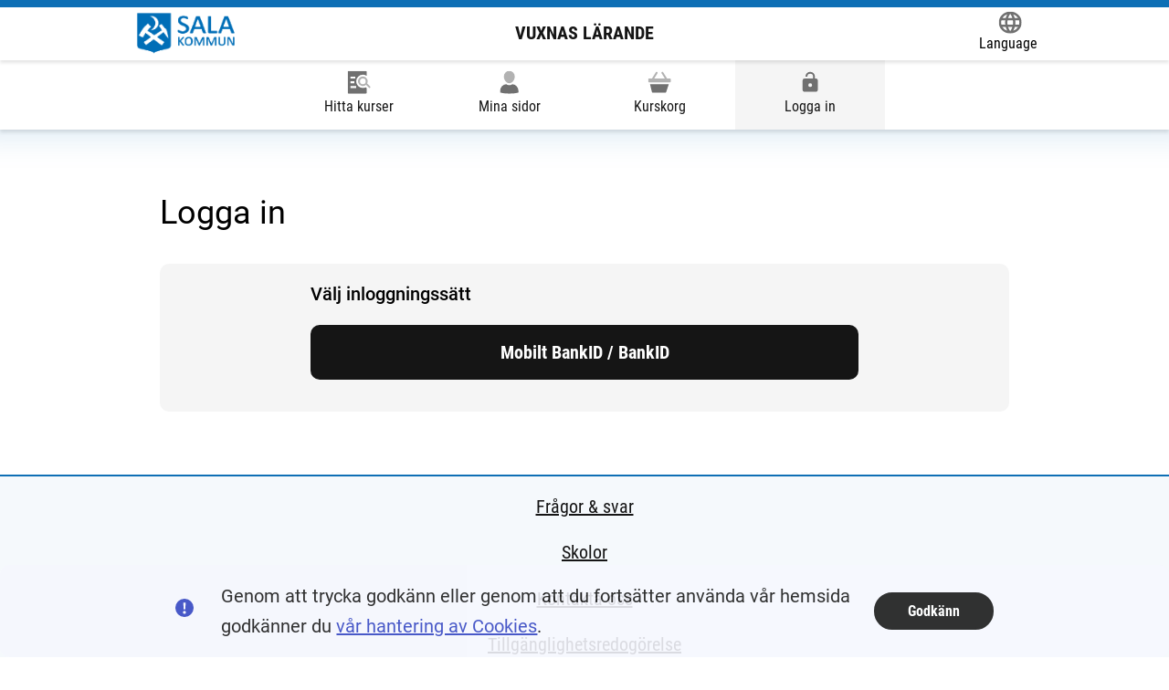

--- FILE ---
content_type: text/html; charset=utf-8
request_url: https://sala.alvis.se/Login?ReturnUrl=%2Fminasidor%2Favbrottsanmalan
body_size: 5727
content:

<!DOCTYPE html>

<html lang="sv">

<head>
    <meta charset="utf-8" />
    <meta name="viewport" content="width=device-width, initial-scale=1.0" />

    <meta http-equiv="x-ua-compatible" content="ie=edge">

    <meta name="description" content="A description of the page">
    
    <title>Logga in - Vuxnas L&#xE4;rande</title>


    

    
        <link href="/css/main.min.css?v=ODGPXG3ta8rYHu8PalREA4rExIxughfx0mfboIo_rxY" rel="stylesheet" />
    

    
    <style>
        :root {
            --color-custom-rgb: 14,111,181;
        }
    </style>


    <link rel="icon" sizes="192x192" href="/android-chrome-192x192.png">
    <link rel="apple-touch-icon" href="/android-chrome-192x192.png">
    <link rel="mask-icon" href="/android-chrome-192x192.png" color="blue">

</head>

<body>

    <input name="__RequestVerificationToken" type="hidden" value="CfDJ8NNByh-zVy9HpBxru5CONrLh890C4LgQg05gE1IRPFhX2e7XDxPm-V8dNCca3rPfH9M4vc547iprjxMQcjL2vk4m7Nfb61EL3g7Kztk9iI0k0RWAXxPlu6tnHXnx-E_bmYX1sFcVRUqSQUvdgElWv0M" />
    <div class="c-skip">
        <a href="#main">Hoppa till innehåll</a>
    </div>

    


    
<div class="c-site-header" role="banner">
    <div class="c-site-header__group">
        <div class="c-site-header__inner">
                    <style>
                    #c-site-header__title_id:after 
                    { 
                        
                    }
                    </style>
                <div class="c-site-header__logo-container">
                    <a href="/">

                        <div class="c-logo">
                            <img src="/Images/loggor/logo_sala.gif" alt="Gå till startsidan" />
                        </div>
                            <span id="c-site-header__title_id" class="c-site-header__title notranslate">Vuxnas L&#xE4;rande</span>
                    </a>
                </div>


            <div class="c-translate">

                <style>

                    font {
                        display: contents;
                    }

                    .c-progress-indicator__inner > font ~ * {
                        display: none;
                    }

                    .c-progress-indicator__inner > font {
                        display: -ms-flexbox;
                        display: flex;
                        -ms-flex-pack: justify;
                        justify-content: space-between;
                        padding: 8px 0;
                        flex-grow: 1;
                        margin-left: 3em;
                        margin-left: var(--size-quad);
                    }

                </style>

                <a class="c-translate__button"
                   data-module="translate"
                   aria-label="Language."
                   data-label="Öppna Google Translate-funktionen överst på sidan och välj sedan språk."
                   href="https://translate.google.se/translate?hl=sv&sl=auto&tl=en&u=https%3A%2F%2Fgoteborg.alvis.gotit.se%2FStudent%2F">
                    <span class="c-translate__icon">
                        <span class='c-icon c-icon--xl  '><svg xmlns="http://www.w3.org/2000/svg" viewbox="0 0 16 16" width="24" height="24" focusable="false">
	<path d="M8,0a8,8,0,1,0,8,8A8,8,0,0,0,8,0Zm5.55,4.8H11.18A12.67,12.67,0,0,0,10.07,2,6.47,6.47,0,0,1,13.54,4.8ZM8,1.63A11.33,11.33,0,0,1,9.53,4.8H6.47A11.33,11.33,0,0,1,8,1.63Zm-6.19,8a6.2,6.2,0,0,1,0-3.2h2.7a11.69,11.69,0,0,0,0,3.2Zm.65,1.6H4.82a12.67,12.67,0,0,0,1.11,2.85A6.42,6.42,0,0,1,2.46,11.2ZM4.82,4.8H2.46A6.42,6.42,0,0,1,5.93,2,12.67,12.67,0,0,0,4.82,4.8ZM8,14.37A11.33,11.33,0,0,1,6.47,11.2H9.53A11.33,11.33,0,0,1,8,14.37ZM9.87,9.6H6.13A12.18,12.18,0,0,1,6,8a12.18,12.18,0,0,1,.13-1.6H9.87A12.18,12.18,0,0,1,10,8,12.18,12.18,0,0,1,9.87,9.6Zm.2,4.45a12.67,12.67,0,0,0,1.11-2.85h2.36A6.47,6.47,0,0,1,10.07,14.05ZM11.49,9.6A12.17,12.17,0,0,0,11.6,8a12.17,12.17,0,0,0-.11-1.6h2.7a6.2,6.2,0,0,1,0,3.2Z"/>
</svg>
</span>
                    </span>
                    <span class="c-translate__label">Language</span>
                </a>

                <div id="google_translate_element"></div>
                <script type="text/javascript">
                    var languages =
                        'ar,bn,bs,da,en,fi,fr,el,hi,is,it,ja,zh-CN,ku,lv,ml,no,fa,pl,pt,ro,ru,so,es,sw,te,th,tr,de,hu,ur,yo,ti';

                    function googleTranslateElementInit() {
                        new google.translate.TranslateElement({ includedLanguages: languages, autoDisplay: false },
                            'google_translate_element');
                    }
                </script>
                <script type="text/javascript" src="//translate.google.com/translate_a/element.js?cb=googleTranslateElementInit">
                </script>
            </div>

        </div>
    </div>
    <div class="c-site-header__group">
        
    <div class="c-main-navigation" role="navigation" aria-label="Huvudmeny">
        <ul>
                        <li class="c-main-navigation__item ">
                            <a href="/hittakurser/sok">
                                <span class='c-icon c-icon--xl  '><svg xmlns="http://www.w3.org/2000/svg" viewbox="0 0 24 24" width="24" height="24" focusable="false">
	<path d="M16,4a7,7,0,0,1,4,1.26V1a1,1,0,0,0-1-1H1A1,1,0,0,0,0,1V23a1,1,0,0,0,1,1H19a1,1,0,0,0,1-1V18.24l-.95-.95A6.86,6.86,0,0,1,16,18,7,7,0,0,1,16,4ZM3,6H8V8H3Zm0,5H7v2H3Zm6,7H3V16H9Z" fill="currentColor" />
	<path d="M23.71,16.29l-3.19-3.18a5.07,5.07,0,1,0-1.21,1.61l3,3a1,1,0,0,0,1.42,0,1,1,0,0,0,0-1.41ZM16,14a3,3,0,1,1,3-3A3,3,0,0,1,16,14Z"/>
</svg>
</span>
                                <span>Hitta kurser</span>
                            </a>
                        </li>
                        <li class="c-main-navigation__item ">
                            <a href="/minasidor">
                                <span class='c-icon c-icon--xl  '><svg xmlns="http://www.w3.org/2000/svg" width="24" height="24" viewbox="0 0 20 24">
  <g transform="translate(-2 0.999)">
    <g transform="translate(0 -0.999)">
      <path d="M15.461,14.023a6.619,6.619,0,0,1-6.922,0A7,7,0,0,0,2,21v1.73l.695.223A33.3,33.3,0,0,0,12,24a33.3,33.3,0,0,0,9.305-1.047L22,22.73V21A7,7,0,0,0,15.461,14.023Z" fill="currentColor" />
      <path d="M12,13c3.379,0,6-3.763,6-7A6,6,0,0,0,6,6C6,9.237,8.621,13,12,13Z" />
    </g>
  </g>
</svg>
</span>
                                <span>Mina sidor</span>
                            </a>
                        </li>
                        <li class="c-main-navigation__item ">
                            <a href="/kurskorg">
                                <span class='c-icon c-icon--xl  '><svg xmlns="http://www.w3.org/2000/svg" viewbox="0 0 24 24" width="24" height="24" focusable="false">
	<path d="M2,14,4,22.24A1,1,0,0,0,5,23H18a1,1,0,0,0,.95-.68L21.72,14Z" fill="currentColor" />
	<path d="M23,8H19.93L15.85,1.47a1,1,0,1,0-1.7,1.06L17.57,8H6.43L9.85,2.53a1,1,0,1,0-1.7-1.06L4.07,8H1A1,1,0,0,0,0,9v2a1,1,0,0,0,1,1H23a1,1,0,0,0,1-1V9A1,1,0,0,0,23,8Z"/>
</svg>
</span>
                                <div id="menu-item-kurskorg" data-module="update-kurskorg">
                                    <span>Kurskorg</span>

                                </div>
                            </a>
                        </li>
                            <li class="c-main-navigation__item c-main-navigation__item--selected">
                                <a href="/login">
                                    <span class='c-icon c-icon--xl  '><svg xmlns="http://www.w3.org/2000/svg" width="24" height="24" viewbox="0 0 24 24" focusable="false">
	<path d="M18,8A2,2 0 0,1 20,10V20A2,2 0 0,1 18,22H6C4.89,22 4,21.1 4,20V10A2,2 0 0,1 6,8H15V6A3,3 0 0,0 12,3A3,3 0 0,0 9,6H7A5,5 0 0,1 12,1A5,5 0 0,1 17,6V8H18M12,17A2,2 0 0,0 14,15A2,2 0 0,0 12,13A2,2 0 0,0 10,15A2,2 0 0,0 12,17Z" fill="currentColor" />
</svg>
</span>
                                    <span> Logga in</span>
                                </a>
                            </li>
        </ul>
    </div>

    </div>
</div>







<script type="text/javascript">
    var _imbox = _imbox || [];
    _imbox.push(['onToggle', function (data) {
        _imbox.push(['changeName', "Ej inloggad"]);
    }]);
</script>

    <div id="system-message-error">
</div>

    <main id="main">
        <form id="support-meddelande" action="/home/closesupportmeddelandeshootout" method="post">
            

        <input name="__RequestVerificationToken" type="hidden" value="CfDJ8NNByh-zVy9HpBxru5CONrLh890C4LgQg05gE1IRPFhX2e7XDxPm-V8dNCca3rPfH9M4vc547iprjxMQcjL2vk4m7Nfb61EL3g7Kztk9iI0k0RWAXxPlu6tnHXnx-E_bmYX1sFcVRUqSQUvdgElWv0M" /></form>
        



<div class="c-page-header">
                <h1 class='c-page-header__heading'>
                    
                    <span>Logga in</span>
                </h1>
                
                
                </div>

<div class="c-box o-spaced-double">
    <fieldset class="c-fieldset">
        <legend>Välj inloggningssätt</legend>

                    <a class="c-button c-button--full-width" href="/login/bankid">Mobilt BankID / BankID</a>
    </fieldset>

</div>








    </main>
    

    <div class="c-footer" role="contentinfo">
        <div class="c-footer__inner">
                <div class="c-footer__column">
                    <div class="c-supplemental-navigation" role="navigation" aria-label="Hjälplänkar">
                        <ul class="c-supplemental-navigation__list">
                                    <li class="c-supplemental-navigation__item">
                                        <a href="/faq">Fr&#xE5;gor &amp; svar </a>
                                    </li>
                                    <li class="c-supplemental-navigation__item">
                                        <a href="/skolor">Skolor </a>
                                    </li>
                                    <li class="c-supplemental-navigation__item">
                                        <a href="/kontakt">Kontakta oss </a>
                                    </li>
                                    <li class="c-supplemental-navigation__item">
                                        <a href="/tillganglighetsredogorelse">Tillg&#xE4;nglighetsredog&#xF6;relse  </a>
                                    </li>
                                    <li class="c-supplemental-navigation__item">
                                        <a href="/webbkarta">Webbplatskarta </a>
                                    </li>
                            <li class="c-supplemental-navigation__item">
                                <span></span>
                            </li>
                        </ul>
                    </div>
                </div>

            <div class="c-footer__column">
                    <a class="c-footer__link notranslate" target="_blank" href="http://www.sala.se/vux">
                        <span>Vuxnas L&#xE4;rande</span>
                        <span>
                            <span class="t-visually-hidden">(Länk till extern sida.)</span>
                            <span class='c-icon c-icon--s c-icon--ml '><svg xmlns="http://www.w3.org/2000/svg" viewbox="0 0 12 12" width="24" height="24">
	<path d="M8.5,12h-7A1.5,1.5,0,0,1,0,10.5v-7A1.5,1.5,0,0,1,1.5,2h2a.5.5,0,0,1,0,1h-2a.5.5,0,0,0-.5.5v7a.5.5,0,0,0,.5.5h7a.5.5,0,0,0,.5-.5v-2a.5.5,0,0,1,1,0v2A1.5,1.5,0,0,1,8.5,12Z"/>
	<path d="M12,.31A.51.51,0,0,0,11.69,0a.41.41,0,0,0-.19,0h-5A.5.5,0,0,0,6,.5a.5.5,0,0,0,.5.5h3.79L5.15,6.15a.48.48,0,0,0,0,.7.48.48,0,0,0,.7,0L11,1.71V5.5a.5.5,0,0,0,1,0V.5A.41.41,0,0,0,12,.31Z"/>
</svg>
</span>
                        </span>
                    </a>
                <div class="c-logo">
                    <img src="/images/loggor/gotit_alvis_cmyk50.PNG" width="98" height="50" alt="Alvis" />
                </div>
            </div>
        </div>

    </div>




    
    <div id="slideIn" class="c-system-message c-box c-cookie-consent o-vertical-center slideIn" role="alert" aria-label="cookies-popup" data-module="cookie-consent-container">
        <div class="c-system-message__icon-container">
            <span class="c-icon c-icon--xl">
                <span class='c-icon   '><svg xmlns="http://www.w3.org/2000/svg" viewbox="0 0 24 24" width="24" height="24" focusable="false">
	<path d="M12,0A12,12,0,1,0,24,12,12,12,0,0,0,12,0Zm1.65,5L13,14H11l-.61-9ZM12,20a2,2,0,1,1,2-2A2,2,0,0,1,12,20Z"/>
</svg>
</span>
            </span>

        </div>
        <div class="c-system-message__text-container">
            <p>Genom att trycka godkänn eller genom att du fortsätter använda vår hemsida godkänner du <a href="/cookies">vår hantering av Cookies</a>.</p>

        </div>
        <div>
            <a class="c-button c-button--small" data-dismiss="alert" data-cookie-string=".AspNet.Consent=yes; expires=Sat, 23 Jan 2027 05:18:24 GMT; path=/; secure; samesite=none" href="/home/acceptcookie?cookieString=.AspNet.Consent%3Dyes;%20expires%3DSat,%2023%20Jan%202027%2005%3A18%3A24%20GMT;%20path%3D%2F;%20secure;%20samesite%3Dnone">
                <span>Godkänn</span>
            </a>

        </div>

    </div>




    
    
        <script nomodule src="/js/nomodule.main.min.js?v=iT0FiZVk2i-qLjE-QOOxybMmkb-578aBo_OV0f9Cosw" type="text/javascript"></script>
        <script rel="javascript" src="/js/main.min.js?v=kwVdNbAj7iEobvIKSqKCR8B_hA-kpxe2L5J94zLkBZY" type="module"></script>
    

    <div style="display: none;" aria-hidden="true">
        <a data-module="is-logged-in" href="/home/isloggedin">inloggad</a>
        <a data-module="home-link" href="/">hem</a>
    </div>
    <div style="display: none;" aria-hidden="true">
        <label for="goog-gt-votingInputSrcLang">temp1</label>
        <label for="goog-gt-votingInputTrgLang">temp1</label>
        <label for="goog-gt-votingInputSrcText">temp1</label>
        <label for="goog-gt-votingInputTrgText">temp1</label>
        <label for="goog-gt-votingInputVote">temp1</label>
    </div>
   
</body>

</html>

